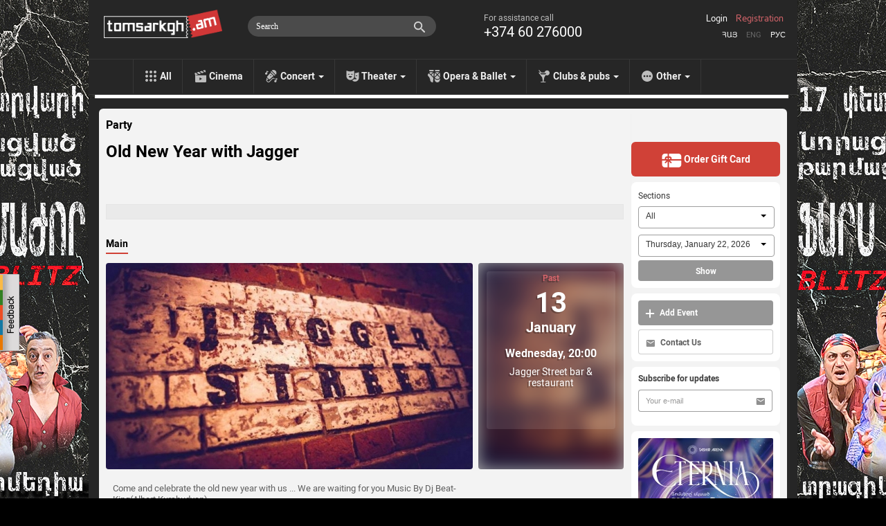

--- FILE ---
content_type: text/html; charset=utf-8
request_url: https://www.tomsarkgh.am/en/event/15761/OLD-NEW-YEAR-WITH-JAGGER.html
body_size: 13802
content:
<!DOCTYPE html>
<html lang="en">
  <head>
    <meta charset="utf-8">
    <meta name="viewport" content="width=device-width">
    <link rel="icon" href="/favicon.ico" type="image/x-icon" />
<!--      <script src="https://kit.fontawesome.com/eb01f3d96e.js" crossorigin="anonymous"></script>-->
      <link rel="stylesheet" href="https://cdnjs.cloudflare.com/ajax/libs/font-awesome/6.6.0/css/all.min.css">
    <title>Old New Year with Jagger - Tomsarkgh.am - unified ticket system</title>
    <meta http-equiv="Content-Type" content="text/html; charset=utf-8" />
    <link rel="canonical" href="https://www.tomsarkgh.am/en/event/15761/OLD-NEW-YEAR-WITH-JAGGER.html" />
<meta name="description" content="Old New Year with Jagger We are waiting for you!" />
<meta name="og:url" property="og:url" content="https://www.tomsarkgh.am/en/event/15761/OLD-NEW-YEAR-WITH-JAGGER.html" />
<meta name="og:type" property="og:type" content="article" />
<meta name="og:image" property="og:image" content="https://www.tomsarkgh.am/thumbnails/Photo/orig/65/49/03/slug-34965.jpg" />
<meta name="og:title" property="og:title" content="Old New Year with Jagger" />
<meta name="og:description" property="og:description" content="We are waiting for you!" />
<meta name="fb:app_id" property="fb:app_id" content="283076078492702" />
<meta name="og:site_name" property="og:site_name" content="Tomsarkgh.am" />

    <link rel="stylesheet" type="text/css" media="screen" href="/css-min/key/ec66bce9c77e0644a2a8517c3807456e59b52389/t/1768412653.css" />
    <script type="text/javascript" src="//ajax.googleapis.com/ajax/libs/jquery/1/jquery.min.js"></script>
<script type="text/javascript" src="/js-min/key/06d7e26babd29e58f95fbbabfd36cf1a29027761/t/1716959669.js"></script>
    
    

    <link rel="alternate" hreflang="hy" href="/hy/event/15761/OLD-NEW-YEAR-WITH-JAGGER.html" />
    <link rel="alternate" hreflang="en" href="/en/event/15761/OLD-NEW-YEAR-WITH-JAGGER.html" />
    <link rel="alternate" hreflang="ru" href="/ru/event/15761/OLD-NEW-YEAR-WITH-JAGGER.html" />

            <!-- Google tag (gtag.js) -->
<script async src="https://www.googletagmanager.com/gtag/js?id=G-CLT3KTWGQY"></script>
<script>
    window.dataLayer = window.dataLayer || [];
    function gtag(){dataLayer.push(arguments);}
    gtag('js', new Date());

    gtag('config', 'G-CLT3KTWGQY');
</script>

<!-- Google Analytics -->
<script>
  (function(i,s,o,g,r,a,m){i['GoogleAnalyticsObject']=r;i[r]=i[r]||function(){
  (i[r].q=i[r].q||[]).push(arguments)},i[r].l=1*new Date();a=s.createElement(o),
  m=s.getElementsByTagName(o)[0];a.async=1;a.src=g;m.parentNode.insertBefore(a,m)
  })(window,document,'script','//www.google-analytics.com/analytics.js','ga');

  ga('create', 'UA-42433225-1', 'tomsarkgh.am');
ga('require', 'displayfeatures');
ga('send', 'pageview');

</script>
<!-- /Google Analytics -->


<!-- Facebook Pixel Code -->
<script>
!function(f,b,e,v,n,t,s){if(f.fbq)return;n=f.fbq=function(){n.callMethod?
n.callMethod.apply(n,arguments):n.queue.push(arguments)};if(!f._fbq)f._fbq=n;
n.push=n;n.loaded=!0;n.version='2.0';n.queue=[];t=b.createElement(e);t.async=!0;
t.src=v;s=b.getElementsByTagName(e)[0];s.parentNode.insertBefore(t,s)}(window,
document,'script','https://connect.facebook.net/en_US/fbevents.js');
fbq('init', '1431042247151006', {
});
fbq('track', 'PageView');
</script>
<noscript><img height="1" width="1" style="display:none"
src="https://www.facebook.com/tr?id=1431042247151006&ev=PageView&noscript=1"
/></noscript>
<!-- DO NOT MODIFY -->
<!-- End Facebook Pixel Code -->

<!-- Yandex.Metrika counter -->
<script type="text/javascript" >
    (function(m,e,t,r,i,k,a){m[i]=m[i]||function(){(m[i].a=m[i].a||[]).push(arguments)};
        m[i].l=1*new Date();
        for (var j = 0; j < document.scripts.length; j++) {if (document.scripts[j].src === r) { return; }}
        k=e.createElement(t),a=e.getElementsByTagName(t)[0],k.async=1,k.src=r,a.parentNode.insertBefore(k,a)})
    (window, document, "script", "https://mc.yandex.ru/metrika/tag.js", "ym");

    ym(21778273, "init", {
        clickmap:true,
        trackLinks:true,
        accurateTrackBounce:true,
        ecommerce:"dataLayer"
    });
</script>
<noscript><div><img src="https://mc.yandex.ru/watch/21778273" style="position:absolute; left:-9999px;" alt="" /></div></noscript>
<!-- /Yandex.Metrika counter -->
    
  </head>
  <body style="background: url('/uploads/bgbanner/8675e9e3ee87e44d38eead19696500151923b11b.jpg') #000000 center top repeat-y; background-attachment: fixed;"  >
    <div id="fb-root"></div>
<script>(function(d, s, id) {
  var js, fjs = d.getElementsByTagName(s)[0];
  if (d.getElementById(id)) return;
  js = d.createElement(s); js.id = id;
  js.src = "//connect.facebook.net/en_US/all.js#xfbml=1&appId=283076078492702";
  fjs.parentNode.insertBefore(js, fjs);
}(document, 'script', 'facebook-jssdk'));</script>
<div class="feedback_icon"></div>

<div class="modal hide fade" tabindex="-1" role="dialog" aria-labelledby="feedbackModalLabel" aria-hidden="true" id="feedbackModal" style="width:880px; display:none;">
    <div class="modal-header">
        <button type="button" class="close" data-dismiss="modal" aria-hidden="true">×</button>
        <h3 id="feedbackModalLabel">Feedback</h3>
    </div>  
    <form class="form-horizontal" id="feedback_form" style="margin:0;">
    <div class="modal-body">
        <div class="row-fluid">
            <div class="span12">
                
                <div id="feedback_content">
                    
                                                    <input type="hidden" id="user_logined" value="0">
                                                        <input class="span12 required" type="text" name="fdbk_Name" id="fdbk_Name" placeholder="Name" value="" >
                                <input class="span12 required" type="text" name="fdbk_Email" id="fdbk_Email" placeholder="Email" value="" >
                                <textarea class="feedback_text span12 required" name="fdbk_Message" id="fdbk_Message" placeholder="Message"></textarea>

                        <div id="feedback_error"></div>

                        <input type="hidden" id="msg_type" name="fdbk_messageType" >                        
                    
                </div>
                
                <div id="feedback_result"></div>
                
            </div>           
        </div>
    </div>
    <div class="modal-footer">
        <button id="send" class="btn btn-main"><strong>Send</strong></button>
    </div>
    </form>
</div>

<script type="text/javascript">
 $(document).ready(function(){  
     $(".feedback_icon").click(function(event){         
        $('#feedbackModal').modal({
            keyboard:true,
            backdrop:true           
        }).css({
            'width' : '600px',
            'margin-left': function () {
                return -($(this).width() / 2);
            }});
        
        $('#feedback_button3').click();
        $("#feedbackModal").modal("show");   
     });
     
     
    $('#feedbackModal').bind('hidden', function () {
        $('#feedback_result, #feedback_error').html('');
        resetForm('feedback_form');
        $('#feedback_content').show();
        $('#send').show();
        $('#feedback_result').removeClass("alert alert-success");
        $('#feedback_result, #feedback_error').removeClass("alert alert-error");   
    });
    
    function resetForm(id) {
        $('#'+id).each(function(){
            this.reset();
	});
    }
     
       $("#feedback_form").validate({
           errorClass: "error_field",
           errorPlacement: function(error, element) {
                var elemId =  element.attr("id");
                error.appendTo( '#e' + elemId);              
           },
           submitHandler: function(form) {
                $('#feedback_error').removeClass("alert alert-error");
                $('#feedback_error').html('');
                if(!$.trim($('#fdbk_Message').val())){
                    $('#feedback_error').addClass("alert alert-error");     
                    $('#feedback_error').html("The message can\'t be empty");   
                } else {            
                    $('#feedback_content').hide();
                    $('#send').hide();
                    $('#feedback_result').html('<div class="progress progress-danger progress-striped  active"><div class="bar" style="width: 100%;"></div></div>');
                    $.post('/sendmail/feedback', $('#feedback_form').serialize(),
                        function (data) {        
                            if(data.status){
                                 $('#feedback_result').addClass("alert alert-success");  
                            } else {
                                 $('#feedback_result').addClass("alert alert-error");
                            }                   
                            $('#feedback_result').html(data.body);  
                        }, 'json'
                    );        
                }                    
                return false;
           }
       });

     
 });    
 
    function validateEmail(email) {

        var at="@";
        var point=".";
        var lat=email.indexOf(at);
        var lemail=email.length;
        var lpoint=email.indexOf(point);

        if (email!=null){
            if (email.indexOf(at)==-1){
                return false;
            }

            if (email.indexOf(at)==-1 || email.indexOf(at)==0 || email.indexOf(at)==lemail){
                return false;
            }

            if (email.indexOf(point)==-1 || email.indexOf(point)==0 || email.indexOf(point)==lemail){
                return false;
            }

            if (email.indexOf(at,(lat+1))!=-1){
                return false;
            }

            if (email.substring(lat-1,lat)==point || email.substring(lat+1,lat+2)==point){
                return false;
            }

            if (email.indexOf(point,(lat+2))==-1){
                return false;
            }
        }
        return true;
    }

</script>       


<a target="_blank" href="https://www.tomsarkgh.am/hy/event/49649/%D5%96%D5%A1%D6%80%D5%BD-%D5%84%D5%A1%D5%AA%D5%B8%D6%80.html"  title="Ֆարս Մաժոր Blitz"><div style="position:fixed;top:0;left:0;width:100%;" id="bgbanner"></div></a>
<header class="header">
<div id="urgentinfo" class="hidden">

</div>    
    <div class="langbar"></div>
    <div class="headerinformer">
        <div class="container">
            <div class="headerinformercnt">
                <a href="/en" class="brand"><img src="/images/new-design/logo.png"></a>
<!--                <div id="logobeta"></div>-->
                <div class="phonebar">
                    For assistance call <span>+374 60 276000</span>                </div>
                <div class="language_sw">
                    <ul>
                        <li ><a href="/hy/event/15761/OLD-NEW-YEAR-WITH-JAGGER.html">Հայ</a></li>
                        <li class="selected"><a href="/en/event/15761/OLD-NEW-YEAR-WITH-JAGGER.html">Eng</a></li>
                        <li ><a href="/ru/event/15761/OLD-NEW-YEAR-WITH-JAGGER.html">Рус</a></li>
                    </ul>
                </div>
                <div class="navbar-search pull-right" style="margin-right:10px;">
                    <div class="input-append searchbox_wrapper">
<!--                        <img src="/images/new-design/search-icon.png" id="SearchAutocompleteIcon">-->
<!--                        <img src="/images/search-preloader-white.gif" style="display: none;" id="SearchAutocompleteLoader">-->
                        <input type="text" placeholder="Search" class="searchbox_text" id="searchInput" autocomplete="off"/>
                    </div>
                </div> 
                <div id="searchAutocomplete"></div>
                <div class="login pull-right">
                                            <a class="tab-login" href="#login">Login</a>
                        <a class="tab-login tab-register" href="#register">Registration</a>
                         <div class="signin-modal modal hide fade" tabindex="-1" role="dialog" aria-labelledby="loginModalLabel" aria-hidden="true" id="loginModal" style="width:440px; display:none;">
    <div class="modal-header">
        <button type="button" class="close" data-dismiss="modal" aria-hidden="true">×</button>        
    </div>
    <div class="modal-body">
        <div id="tab-content"></div>
    </div>
    <div class="modal-footer hidden">           
        <button class="btn btn-main" id="btn-login"><strong>Sign in</strong></button>
        <button class="btn btn-main hidden" id="btn-register"><strong>Register</strong></button>
    </div>  
</div>

<script type="text/javascript">
$(document).ready(function(){  
    
    var hash_identifier = window.location.hash.substr(1);    
    if(hash_identifier=='login' || hash_identifier=='register' || hash_identifier=='forgotpassword'){
        setLoginModal(hash_identifier);        
    }
    
    $('body').on('change', '.reset_password_choice', function (e){   
        var reset_password = $(".reset_password_choice:checked").val();
        if( reset_password == "email" ){
            $('.reset_password_wrap_email').removeClass('hidden');
            $('.reset_password_wrap_sms').addClass('hidden');
        } else {
            $('.reset_password_wrap_email').addClass('hidden');
            $('.reset_password_wrap_sms').removeClass('hidden');
        }        
    });
  
    $('body').on('click', '.tab-pill', function (e){         
        e.preventDefault(); 
        
        var pill = $(this).attr('href');
        pill = pill.substring(1);       
        
        setLoginFormContent(pill);
    });
    
    $(".tab-login").click(function(e){
        e.preventDefault();
        var pill = $(this).attr('href');
        pill = pill.substring(1);
        setLoginModal(pill);
    });
});

function setLoginFormContent(pill){
    $(".modal-overlay").show();    
    if(pill == "login"){          
      $("#tab-content").load("/login");
    } 
    if(pill == "register"){
        $("#tab-content").load("/guard/register");
    }
    if(pill == "forgotpassword"){
        $("#tab-content").load("/forgot_password");
    }
}

function setLoginModal(pill){
    $("#tab-content").html('<div class="modal-overlay"></div>');    
    
    setLoginFormContent(pill);
    
    $('#loginModal').modal({
        keyboard:true,
        backdrop:true           
    }).css({
        'width' : '600px',
        'margin-left': function () {
            return -($(this).width() / 2);
        }});       
    $("#loginModal").modal("show");   
}
</script>    
                                    </div>

                            </div>
        </div>
    </div>
    <div class="navbar navbar-inverse navbar-static-top">
        <div class="navbar-inner">
            <ul class="nav topnav">
                <li><a href="/en" class="toptype_all">All</a></li>
                                                                                        <li><a href="/en/category/Cinema" class="toptype_6">Cinema</a></li>
                                                                          <li class="dropdown">
                            <a id="drop2" href="/en/category/Concert" class="dropdown-toggle disabled toptype_2" role="menu" data-toggle="dropdown">Concert <b class="caret"></b></a>                                    
                            <ul class="dropdown-menu dropdown2" aria-labelledby="drop2">
                                                                <li><a href="/en/category/Rock">Rock</a></li>
                                                                <li><a href="/en/category/Jazz">Jazz</a></li>
                                                                <li><a href="/en/category/Classical">Classical</a></li>
                                                                <li><a href="/en/category/Dance">Dance</a></li>
                                                                <li><a href="/en/category/Concert"><strong>All</strong></a></li>
                            </ul>
                      </li>
                                                                          <li class="dropdown">
                            <a id="drop5" href="/en/category/Theater" class="dropdown-toggle disabled toptype_5" role="menu" data-toggle="dropdown">Theater <b class="caret"></b></a>                                    
                            <ul class="dropdown-menu dropdown5" aria-labelledby="drop5">
                                                                <li><a href="/en/category/Puppetry">Puppetry</a></li>
                                                                <li><a href="/en/category/Comedy">Comedy</a></li>
                                                                <li><a href="/en/category/Stand-up">Stand-up</a></li>
                                                                <li><a href="/en/category/For-kids">For kids</a></li>
                                                                <li><a href="/en/category/Poetry">Poetry</a></li>
                                                                <li><a href="/en/category/Theater"><strong>All</strong></a></li>
                            </ul>
                      </li>
                                                                          <li class="dropdown">
                            <a id="drop43" href="/en/category/Opera-Ballet" class="dropdown-toggle disabled toptype_43" role="menu" data-toggle="dropdown">Opera &amp; Ballet <b class="caret"></b></a>                                    
                            <ul class="dropdown-menu dropdown43" aria-labelledby="drop43">
                                                                <li><a href="/en/category/Opera">Opera</a></li>
                                                                <li><a href="/en/category/Ballet">Ballet</a></li>
                                                                <li><a href="/en/category/Operetta">Operetta</a></li>
                                                                <li><a href="/en/category/Opera-Ballet"><strong>All</strong></a></li>
                            </ul>
                      </li>
                                                                          <li class="dropdown">
                            <a id="drop31" href="/en/category/Clubs-pubs" class="dropdown-toggle disabled toptype_31" role="menu" data-toggle="dropdown">Clubs &amp; pubs <b class="caret"></b></a>                                    
                            <ul class="dropdown-menu dropdown31" aria-labelledby="drop31">
                                                                <li><a href="/en/category/Clubs">Clubs</a></li>
                                                                <li><a href="/en/category/Pub">Pub</a></li>
                                                                <li><a href="/en/category/Party">Party</a></li>
                                                                <li><a href="/en/category/Clubs-pubs"><strong>All</strong></a></li>
                            </ul>
                      </li>
                                                                          <li class="dropdown">
                            <a id="drop41" href="/en/category/Other" class="dropdown-toggle disabled toptype_41" role="menu" data-toggle="dropdown">Other <b class="caret"></b></a>                                    
                            <ul class="dropdown-menu dropdown41" aria-labelledby="drop41">
                                                                <li><a href="/en/category/Exhibitions">Exhibitions</a></li>
                                                                <li><a href="/en/category/Sport">Sport</a></li>
                                                                <li><a href="/en/category/Circus">Circus</a></li>
                                                                <li><a href="/en/category/IT">IT</a></li>
                                                                <li><a href="/en/category/Other"><strong>All</strong></a></li>
                            </ul>
                      </li>
                                                </ul>
        </div>
    </div>
</header>

<script type="text/javascript">
    //todo: move all of this somewhere tidy. e.g. .js file?
    

var currentLine = 0;
var lastXHR =0;
var lastStr =0;

var delay = (function(){
  var timer = 0;
  return function(callback, ms){
    clearTimeout (timer);
    timer = setTimeout(callback, ms);
  };
})();

function showSearchAutocomplete(str) 
{
    if(str.length<1)
    {
        $('#searchAutocomplete').css('display', 'none');
        lastStr = 0;
        return;
    }
    
    url = '/list/searchAutocomplete/str/' + encodeURI(str);
    
    showSearchAutocompleteLoader()
    if(lastXHR)
        lastXHR.abort();
    
    lastStr = str;
    lastXHR = $.get(url, function(data) {
        $('#searchAutocomplete').html(data);
        hideSearchAutocompleteLoader();
        $('#searchAutocomplete').show();

        gtag('event', 'page_view', {
            "page_title": "ajax - autocomplete open",
            'page_location': '/list/searchAutocomplete'
        });

        ga('send', 'pageview', {'page': '/list/searchAutocomplete','title': 'ajax - autocomplete open'});


    });    

}
function showSearchAutocompleteLoader()
{
    //$('#SearchAutocompleteLoader').show()
    $('#SearchAutocompleteIcon').css('display', 'none');
    $('#SearchAutocompleteLoader').css('display', 'block');
    $('#searchInput').addClass("showautocompleteloader");
}
function hideSearchAutocompleteLoader()
{
    //$('#SearchAutocompleteLoader').css('display', 'none')
    $('#SearchAutocompleteIcon').css('display', 'block');
    $('#SearchAutocompleteLoader').css('display', 'none');
    $('#searchInput').removeClass("showautocompleteloader");
}
function hideSearchAutocomplete()
{
    $('#searchAutocomplete').css('display', 'none');
    $('#searchInput').removeClass("span5").addClass("span3");
}

$(document).ready(function() {
    $('#searchInput').on('focus', function(e) {
        $(this).removeClass("span3");
        $(this).addClass("span5");
    });
    
    $('#searchInput').on('focusout', function(e) {
        setTimeout(hideSearchAutocomplete, 250);
//        hideSearchAutocomplete()
    });
    
    $('#searchInput').on('input', function(e) {
//        console.log(e)
        mayBeStartAutocompleteJob()
    });
    
    $('#searchInput').keypress(function(e) {
//        console.log(e)
        if (e.keyCode == 13) { //Enter
            tryToFollowLink();
            
        } 
        
        if (e.keyCode == 27) { //ESC
            hideSearchAutocomplete()
            return false 
        } 
        if (e.keyCode == 38 || e.keyCode == 40  ) { //up/down arrows
            dir =  (e.keyCode == 38)? -1 : +1;
            moveSelection(dir);
            return false
        }
        
    });
    
    
    function mayBeStartAutocompleteJob() 
    {
//        if($('#searchInput').val().length < 1)
//            hideSearchAutocomplete();
        
        delay(
            function(){
              str = $('#searchInput').val();
              if(str!=lastStr)
                showSearchAutocomplete(str);
            }, 300 );
    }

    function moveSelection(dir)
    {
        currentLine = currentLine + dir;

        line = $('#autoItem'+currentLine);
        if(!line.length){
            currentLine = 1;
            line = $('#autoItem'+currentLine);
        }

        $('#searchAutocomplete a[id^="autoItem"]').parent().removeClass('autoItemSelected');
        line.parent().addClass('autoItemSelected');
    }
    
    function tryToFollowLink()
    {
        line = $('#autoItem'+currentLine);
        if(line.length){
            window.location.href = line.attr('href');
        }

        
    }
    
//    function isCharacterKeyPress(evt) {
//        if (typeof evt.which == "undefined") {
//            // This is IE, which only fires keypress events for printable keys
//            return true;
//        } else if (typeof evt.which == "number" && evt.which > 0) {
//            // In other browsers except old versions of WebKit, evt.which is
//            // only greater than zero if the keypress is a printable key.
//            // We need to filter out backspace and ctrl/alt/meta key combinations
//            return !evt.ctrlKey && !evt.metaKey && !evt.altKey && evt.which != 8;
//        }
//        return false;
//    }
});
$(document).ready(function(){
   $("#bgbanner").height($(document).height()); 
});
</script>
    <section class="container" id="main_wrapper" style='z-index: 999;'>
              <div class="content page-today">
          <div class="row">
              <div class="span9 cntnt">
                  <script type="text/javascript" src="https://ws.sharethis.com/button/buttons.js"></script>
<script type="text/javascript">stLight.options({publisher: "c9deef6e-4851-4c55-b4d9-5411d5af93ee", doNotHash: false, doNotCopy: true, hashAddressBar: false,shorten:false});</script>

<div class="row scope_today" >
        <a class="scope-event-type" href="/en/category/Party">Party</a>

    <div class="clearfix">
        <h1 class="event-name pull-left" itemprop="name" id="eventName">Old New Year with Jagger</h1>
        <meta itemprop="url" id="eventCanonicalURL" content="https://www.tomsarkgh.am/en/event/15761/OLD-NEW-YEAR-WITH-JAGGER.html">
                <div class="scope_today_order_ticket_wrap pull-right">
            
        </div>
    </div>
    <div class="clearfix"></div>
<div id="sharebar">
    <span class='st_fblike_hcount' displayText='Facebook Like' ></span>
    <span class='st_facebook_hcount' displayText='Facebook'></span>    
    <span class='st_twitter' displayText='Tweet' ></span>
    <span class='st_vkontakte' displayText='Vkontakte' ></span>
    <span class='st_email' displayText='Email' ></span>    
</div>    
    <div class="event_resume">
        <span id="eventResume"></span>    </div>

    <div class="clearfix"></div>
        <div id="myCarousel" class="carousel slide eventtype_31">
        <div class="carousel-inner">
            <div class="item active">
                <ul class="nav nav-tabs" id="myTab">
                    <li class="active"><a href="#maininfo">Main</a></li>
                                                        </ul>
                <div class="clearfix"></div>
                <div class="tab-content">
                    <div class="tab-pane active" id="maininfo">
                        <div class="row">
                            <div class="item active bs10__">
                                <div class="span9">
                                                                                                            <div id="eventPhotoAndTypes">
                                        <div class="event_photo" id="event_big_photo">
                                            <a class="fancybox" rel="gallery1" id="single_default" href="/thumbnails/Photo/bigimage/65/49/03/slug-34965.jpg" title="">
                                                <img itemprop="image" src="/thumbnails/Photo/530_298_center_FFFFFF/65/49/03/slug-34965.jpg" />                                            </a>
					    					    
                                        </div>
                                    </div>
                                                                    </div>
                                <div class="span3" itemscope itemtype="http://schema.org/Event" itemref="eventName eventCanonicalURL eventResume eventDesc eventPhotoAndTypes" >
                                                                            <div class="event_first_occurrence">
                                            <div class="event_first_occurrence_img" style="background-image: url('/thumbnails/Photo/530_298_center_FFFFFF/65/49/03/slug-34965.jpg')">
                                            </div>
                                            <div class="event_first_occurrence-overlay"></div>
                                            <div class="event_first_occurrence_inner">
                                                                                        <meta itemprop="startDate" content="2016-01-13 20:00">
                                            <span class="oc_avartvac">Past</span>
                                            <span class="oc_date">13</span>
                                            <span class="oc_month">January</span>
                                            <span class="oc_weekday_time">Wednesday, 20:00</span>
                                                                                                <div class="occurrence_venue"  itemprop="location" itemscope itemtype="http://schema.org/Place" ><a href="/en/venue/729/Jagger-Street-bar-restaurant.html"  itemprop="url"><span itemprop='name'>Jagger Street bar &amp; restaurant</span></a><meta itemprop="address" content="Մոսկովյան 31, Yerevan, Armenia"><meta itemprop="sameAs" content="http://jagger.am/"></div>
                                        </div>
                                    </div>
                                                                    </div>
                            </div>
                        </div>
                                            <div class="row event_item_description_wrapper">
                            <div class="span9">
                                <div class="description_wiki">
                                    <div class="description">
                                        <p><span itemprop="description" id="eventDesc">Come and celebrate the old new year with us ... We are waiting for you                                                                                                                           Music By Dj Beat-King(Albert Kurshudyan)...                                                    <br />
</span></p>
                                    </div>
                                </div>
                            </div>
                            <div class="span3">
                            </div>
                        </div>
                        
                                                                    
                                                
                    </div>
                                    </div>
                
            </div>
        </div> <!-- .carusel-inner -->
     </div> <!-- #myCarousel -->

    <div id="showseatmap" class="modal hide fade" tabindex="-1" role="dialog" aria-labelledby="ShowSeatMapLabel" aria-hidden="true" style="position:absolute !important; top:-100px !important; ">
      <div class="modal-header">
        <button type="button" class="close" id="showseatmap_closebtn">×</button>
                <h3 id="kassaHeader" data-initial-header="Free delivery in Yerevan.">
            Free delivery in Yerevan.            
        </h3>
      </div>
      <div class="modal-body">
          <div id="seatmapframe" class="span12" style="margin-left: 0px;"></div>
          <h5 id="addeventLabel">By clicking "Continue," you confirm that you have read and agreed to the User Agreement. For any questions, please call +374 60 276 000.</h5>
          <div id="kassaBackButtonDiv"></div>
      </div>
    </div>

     
    <script>
        $(function () {
            $('#myTab a:first').tab('show');
            $('#myTab a').click(function (e) {
                e.preventDefault();
                $(this).tab('show');
            });
            $('.carousel').carousel({
                interval: false
            })            
            $("#more_photos_carusel a, #event_big_photo a").fancybox({
                  openEffect	: 'elastic',
                  closeEffect	: 'elastic',
                  helpers: {
                      title : {
                          type : 'over'
                      }
                  }
              });
            $("#more_photos_carusel").carouFredSel({
                    circular: false,
                    infinite: false,
                    auto 	: false,
                    width: null,
                    height: null,
                    items       : {
                            width       : 185,
                            height      : 110,
                            minimum     : 1,
                            visible     : {
                                min         : 1,
                                max         : 4
                            }
                    },
                    
                    responsive  : true,
                    prev	: {	
                            button	: "#foo2_prev",
                            key		: "left"
                    },
                    next	: { 
                            button	: "#foo2_next",
                            key		: "right"
                    },
            });
            
            $(".toseatmap").click(function(e){
                e.preventDefault()
                scrollTo(0, 0);
                
                $("section#main_wrapper").css("z-index", '');
                $("#showseatmap").modal({keyboard:false, backdrop:"static"});
                $("#seatmapframe").html("<iframe id='seatmapiframe' class='span12' style='height:651px;' src='"+$(this).attr("seatmapurl")+"'></iframe>");
            });
            $("#showseatmap_closebtn").click(function(){
                if(confirm("Interrupt ticket order?")) {
                    $("#showseatmap").modal('hide');
                    $("section#main_wrapper").css("z-index", 999);
                    resetModalInitialHeader();
                }
            });
            beautifyOcAttrs();
            
        })
    </script>    

</div>

<!-- Google Code for Remarketing Tag -->

<script type="text/javascript">
var google_tag_params = {
dynx_itemid: 'event-15761',
        
dynx_itemid2: 'event',
        
dynx_pagetype: 'offerdetail',
        
        
        
};
</script>
<script type="text/javascript">
/* <![CDATA[ */
var google_conversion_id = 959520294;
var google_custom_params = window.google_tag_params;
var google_remarketing_only = true;
/* ]]> */
</script>
<script type="text/javascript" src="//www.googleadservices.com/pagead/conversion.js">
</script>
<noscript>
<div style="display:inline;">
<img height="1" width="1" style="border-style:none;" alt="" src="//googleads.g.doubleclick.net/pagead/viewthroughconversion/959520294/?value=0&amp;guid=ON&amp;script=0"/>
</div>
</noscript>




<script>
fbq('track', 'ViewContent', {
content_ids: 'event-15761',
content_category: 'c51c c31c  tFresh ',
content_type: 'product',
});
</script>


                  <div id="order-git-card-modal" class="modal hide fade" tabindex="-1" role="dialog" aria-labelledby="ShowSeatMapLabel" aria-hidden="true" style="position:absolute !important; top:-100px !important; ">
    <div class="modal-header">
        <button type="button" class="close" id="order-git-card-closebtn">×</button>
    </div>
    <div class="modal-body">
        <div id="order-git-card-iframe" class="span12" style="margin-left: 0px;"></div>
        <h5 id="addeventLabel">By clicking "Continue," you confirm that you have read and agreed to the User Agreement. For any questions, please call +374 60 276 000.</h5>
    </div>
</div>


<script>
    $(document).ready(function () {
        $(".gift-card-page-order-btn").click(function (e) {
            e.preventDefault()
            scrollTo(0, 0);

            $("section#main_wrapper").css("z-index", '');
            $("#order-git-card-modal").modal({keyboard: false, backdrop: "static"});
            $("#order-git-card-iframe").html("<iframe id='seatmapiframe' class='span12' style='height:651px;' src='" + $(this).attr("seatmapurl") + "'></iframe>");

        });

        $("#order-git-card-closebtn").click(function(){
            if(confirm("Interrupt ticket order?")) {
                $("#order-git-card-modal").modal('hide');
                $("section#main_wrapper").css("z-index", 999);
            }
        });
    });
</script>
              </div>
              <div class="span4 right_sidebar_wrapper shadow-bottom">
                  <link rel="stylesheet" type="text/css" media="screen" href="/css/jquery.selectit.css" />
<script type="text/javascript" src="/js/jquery.selectit.min.js"></script>

<div class="right_sidebar">

    
            <a href="/en/page/gift-card" class="order-gift-card">
            <img src="/images/new-design/icon-order-gift-card.svg">
            Order Gift Card        </a>
    
    
    <div class="sidebar-white-box-wrapper scope_search">
        <form action="/list" method="GET" id="scopesearchform" class="">
            <label class="sidebar-white-box-title scopesearch_label">Sections</label>
            <select id="scopesearch_select_type" class="scopesearch_select" data-size="5" name="EventType[]">
                                <option value="1" >All</option>
                                    <option value="6" >&nbsp;&nbsp;&nbsp;&nbsp;Cinema</option>
                                                    <option value="7" >&nbsp;&nbsp;&nbsp;&nbsp;&nbsp;&nbsp;&nbsp;&nbsp;Horror</option>
                                              <option value="37" >&nbsp;&nbsp;&nbsp;&nbsp;&nbsp;&nbsp;&nbsp;&nbsp;Kids movies</option>
                                              <option value="39" >&nbsp;&nbsp;&nbsp;&nbsp;&nbsp;&nbsp;&nbsp;&nbsp;Comedy</option>
                                              <option value="55" >&nbsp;&nbsp;&nbsp;&nbsp;&nbsp;&nbsp;&nbsp;&nbsp;RFF</option>
                                              <option value="57" >&nbsp;&nbsp;&nbsp;&nbsp;&nbsp;&nbsp;&nbsp;&nbsp;RFF Gyumri</option>
                                              <option value="61" >&nbsp;&nbsp;&nbsp;&nbsp;&nbsp;&nbsp;&nbsp;&nbsp;ReAnimania</option>
                                                        <option value="2" >&nbsp;&nbsp;&nbsp;&nbsp;Concert</option>
                                                    <option value="3" >&nbsp;&nbsp;&nbsp;&nbsp;&nbsp;&nbsp;&nbsp;&nbsp;Pop</option>
                                              <option value="4" >&nbsp;&nbsp;&nbsp;&nbsp;&nbsp;&nbsp;&nbsp;&nbsp;Rock</option>
                                              <option value="19" >&nbsp;&nbsp;&nbsp;&nbsp;&nbsp;&nbsp;&nbsp;&nbsp;Jazz</option>
                                              <option value="20" >&nbsp;&nbsp;&nbsp;&nbsp;&nbsp;&nbsp;&nbsp;&nbsp;Classical</option>
                                              <option value="33" >&nbsp;&nbsp;&nbsp;&nbsp;&nbsp;&nbsp;&nbsp;&nbsp;Dance</option>
                                              <option value="35" >&nbsp;&nbsp;&nbsp;&nbsp;&nbsp;&nbsp;&nbsp;&nbsp;Folk</option>
                                                        <option value="5" >&nbsp;&nbsp;&nbsp;&nbsp;Theater</option>
                                                    <option value="8" >&nbsp;&nbsp;&nbsp;&nbsp;&nbsp;&nbsp;&nbsp;&nbsp;Puppetry</option>
                                              <option value="11" >&nbsp;&nbsp;&nbsp;&nbsp;&nbsp;&nbsp;&nbsp;&nbsp;Comedy</option>
                                              <option value="54" >&nbsp;&nbsp;&nbsp;&nbsp;&nbsp;&nbsp;&nbsp;&nbsp;Stand-up</option>
                                              <option value="14" >&nbsp;&nbsp;&nbsp;&nbsp;&nbsp;&nbsp;&nbsp;&nbsp;Drama</option>
                                              <option value="15" >&nbsp;&nbsp;&nbsp;&nbsp;&nbsp;&nbsp;&nbsp;&nbsp;Tragicomedy</option>
                                              <option value="17" >&nbsp;&nbsp;&nbsp;&nbsp;&nbsp;&nbsp;&nbsp;&nbsp;Farce</option>
                                              <option value="18" >&nbsp;&nbsp;&nbsp;&nbsp;&nbsp;&nbsp;&nbsp;&nbsp;Tragedy</option>
                                              <option value="21" >&nbsp;&nbsp;&nbsp;&nbsp;&nbsp;&nbsp;&nbsp;&nbsp;Improvisation</option>
                                              <option value="22" >&nbsp;&nbsp;&nbsp;&nbsp;&nbsp;&nbsp;&nbsp;&nbsp;Tale</option>
                                              <option value="23" >&nbsp;&nbsp;&nbsp;&nbsp;&nbsp;&nbsp;&nbsp;&nbsp;Solo performance</option>
                                              <option value="24" >&nbsp;&nbsp;&nbsp;&nbsp;&nbsp;&nbsp;&nbsp;&nbsp;Music</option>
                                              <option value="27" >&nbsp;&nbsp;&nbsp;&nbsp;&nbsp;&nbsp;&nbsp;&nbsp;Musical</option>
                                              <option value="25" >&nbsp;&nbsp;&nbsp;&nbsp;&nbsp;&nbsp;&nbsp;&nbsp;Melodrama</option>
                                              <option value="28" >&nbsp;&nbsp;&nbsp;&nbsp;&nbsp;&nbsp;&nbsp;&nbsp;For kids</option>
                                              <option value="60" >&nbsp;&nbsp;&nbsp;&nbsp;&nbsp;&nbsp;&nbsp;&nbsp;Poetry</option>
                                              <option value="66" >&nbsp;&nbsp;&nbsp;&nbsp;&nbsp;&nbsp;&nbsp;&nbsp;Shakespeare &amp; Co. Theater Festival</option>
                                                        <option value="43" >&nbsp;&nbsp;&nbsp;&nbsp;Opera &amp; Ballet</option>
                                                    <option value="9" >&nbsp;&nbsp;&nbsp;&nbsp;&nbsp;&nbsp;&nbsp;&nbsp;Opera</option>
                                              <option value="45" >&nbsp;&nbsp;&nbsp;&nbsp;&nbsp;&nbsp;&nbsp;&nbsp;Ballet</option>
                                              <option value="26" >&nbsp;&nbsp;&nbsp;&nbsp;&nbsp;&nbsp;&nbsp;&nbsp;Operetta</option>
                                                        <option value="31" >&nbsp;&nbsp;&nbsp;&nbsp;Clubs &amp; pubs</option>
                                                    <option value="47" >&nbsp;&nbsp;&nbsp;&nbsp;&nbsp;&nbsp;&nbsp;&nbsp;Clubs</option>
                                              <option value="49" >&nbsp;&nbsp;&nbsp;&nbsp;&nbsp;&nbsp;&nbsp;&nbsp;Pub</option>
                                              <option value="51" >&nbsp;&nbsp;&nbsp;&nbsp;&nbsp;&nbsp;&nbsp;&nbsp;Party</option>
                                                        <option value="41" >&nbsp;&nbsp;&nbsp;&nbsp;Other</option>
                                                    <option value="12" >&nbsp;&nbsp;&nbsp;&nbsp;&nbsp;&nbsp;&nbsp;&nbsp;Exhibitions</option>
                                              <option value="13" >&nbsp;&nbsp;&nbsp;&nbsp;&nbsp;&nbsp;&nbsp;&nbsp;Sport</option>
                                              <option value="16" >&nbsp;&nbsp;&nbsp;&nbsp;&nbsp;&nbsp;&nbsp;&nbsp;Circus</option>
                                              <option value="53" >&nbsp;&nbsp;&nbsp;&nbsp;&nbsp;&nbsp;&nbsp;&nbsp;IT</option>
                                              <option value="56" >&nbsp;&nbsp;&nbsp;&nbsp;&nbsp;&nbsp;&nbsp;&nbsp;ArmART</option>
                                              <option value="58" >&nbsp;&nbsp;&nbsp;&nbsp;&nbsp;&nbsp;&nbsp;&nbsp;InDrive</option>
                                              <option value="59" >&nbsp;&nbsp;&nbsp;&nbsp;&nbsp;&nbsp;&nbsp;&nbsp;Գյումրու միջազգային թատերական փառատոն</option>
                                              <option value="62" >&nbsp;&nbsp;&nbsp;&nbsp;&nbsp;&nbsp;&nbsp;&nbsp;Transportation</option>
                                              <option value="63" >&nbsp;&nbsp;&nbsp;&nbsp;&nbsp;&nbsp;&nbsp;&nbsp;New Year Events</option>
                                              <option value="64" >&nbsp;&nbsp;&nbsp;&nbsp;&nbsp;&nbsp;&nbsp;&nbsp;Women’s Month</option>
                                              <option value="65" >&nbsp;&nbsp;&nbsp;&nbsp;&nbsp;&nbsp;&nbsp;&nbsp;School holidays</option>
                                                    </select>
            
            <select id="scopesearch_select_date" class="scopesearch_select dateselector" data-size="3">
                                <option value="0" startFrom="2026-01-22" startTo="2026-01-23">Thursday, January 22, 2026</option>
                                <option value="1" startFrom="2026-01-23" startTo="2026-01-24">Friday, January 23, 2026</option>
                                <option value="2" startFrom="2026-01-24" startTo="2026-01-25">Saturday, January 24, 2026</option>
                                <option value="3" startFrom="2026-01-25" startTo="2026-01-26">Sunday, January 25, 2026</option>
                                <option value="4" startFrom="2026-01-26" startTo="2026-01-27">Monday, January 26, 2026</option>
                                <option value="-1">Calendar</option>
            </select>
            <div id="datesmore" style="display: none;">
            <input id="startFrom" type="text" name="startFrom" class="dpinputs" value="01/22/2026" /><br />
            <input id="startTo" type="text" name="startTo" class="dpinputs" value="01/23/2026" />
            </div>
            <button class="main-btn btn-gray scopesearch_button">Show</button>
        </form>
    </div>    

    <script>
    $(function() {
        $("select#scopesearch_select_date").selectBoxIt();
        $("select#scopesearch_select_type").selectBoxIt();
        $('#startFrom').datepicker();
        $("#startFrom").datepicker("option", "dateFormat","yy-mm-dd");
        $('#startTo').datepicker();
        $("#startTo").datepicker("option", "dateFormat","yy-mm-dd");
        $("select#scopesearch_select_date").change(function(ev, obj){
            if(obj.selectboxOption.val() === "-1") {
                $('#datesmore').show();
                $( '#startFrom' ).datepicker( 'show' );
            } else {
                $('#startFrom').datepicker('setDate', obj.selectboxOption.attr("startFrom"));
                $('#startTo').datepicker('setDate', obj.selectboxOption.attr("startTo"));
            }
        });
    });
    </script>
<!--    <div class="block fb">
        <div class="fb-like-box" data-href="https://www.facebook.com/pages/tomsarkgham/212395172246742" data-width="210" data-height="270" data-show-faces="true" data-stream="false" data-show-border="true" data-header="true"></div>
    </div>-->

    <!--<div style="margin-top: 43px;"></div>-->

    <div class="sidebar-white-box-wrapper block subscribe_wrapper">
        <div>
            <a href="#addevent" role="button" class="main-btn btn-gray add_event" data-toggle="modal">
                <img src="/images/new-design/icon-plus.svg" class="btn-icon">
                Add Event            </a>
            <a href="/en/page/contactUs" role="button" class="main-btn btn-white contactus_btn" data-toggle="modal">
                <img src="/images/new-design/icon-email.svg" class="btn-icon">
                Contact Us            </a>
        </div>
    </div>

    <div class="sidebar-white-box-wrapper">
        <form id="subscribeform_sb">
            <div class="input-append" id="subscribe_box_sb">
                <div class="sidebar-white-box subscribe_output" id="subscribe_error_sb">Subscribe for updates</div>
                <div>
                    <input type="text" class="input-large span12" placeholder="Your e-mail" name="subscribe_email" id="subscribe_email_sb" />
                    <span class="add-on">
                        <img src="/images/new-design/icon-email.svg" class="btn-icon">
                    </span>
                </div>
                <!--<i class="icon-rounded icon-envelope" style="margin:2px 0 0 5px;"></i></div>-->
            </div>
        </form>
    </div>



    <div class="block blockevents">
        


    <div class="event-box">
        <div class="event-box-item">
            <div class="event-photo">
                <a href="/en/event/50020/%D5%87%D5%B8%D5%B8%D6%82-%D4%B7%D5%A9%D5%A5%D6%80%D5%B6%D5%AB%D5%A1.html">
                    <img src="/thumbnails/Photo/rightcolumn/58/58/12/slug-125858.jpg" />                </a>
            </div>
            <div class="event-type">Circus</div>
            <h4 class="event-title"><a href="/en/event/50020/%D5%87%D5%B8%D5%B8%D6%82-%D4%B7%D5%A9%D5%A5%D6%80%D5%B6%D5%AB%D5%A1.html">Շոու Էթերնիա</a></h4>
        </div>
    </div>



    <div class="event-box">
        <div class="event-box-item">
            <div class="event-photo">
                <a href="/en/event/45983/%D5%93%D5%A5%D6%80%D6%83%D5%A5%D6%80%D5%AB-%D5%B7%D5%B8%D5%B8%D6%82-%D5%AE%D6%80%D5%A1%D5%A3%D5%AB%D6%80.html">
                    <img src="/thumbnails/Photo/rightcolumn/79/50/12/slug-125079.jpg" />                </a>
            </div>
            <div class="event-type">Theater</div>
            <h4 class="event-title"><a href="/en/event/45983/%D5%93%D5%A5%D6%80%D6%83%D5%A5%D6%80%D5%AB-%D5%B7%D5%B8%D5%B8%D6%82-%D5%AE%D6%80%D5%A1%D5%A3%D5%AB%D6%80.html">Փերփերի շոու ներկայացում </a></h4>
        </div>
    </div>



    <div class="event-box">
        <div class="event-box-item">
            <div class="event-photo">
                <a href="/en/event/49649/%D5%96%D5%A1%D6%80%D5%BD-%D5%84%D5%A1%D5%AA%D5%B8%D6%80.html">
                    <img src="/thumbnails/Photo/rightcolumn/67/55/12/slug-125567.jpg" />                </a>
            </div>
            <div class="event-type">Tragicomedy</div>
            <h4 class="event-title"><a href="/en/event/49649/%D5%96%D5%A1%D6%80%D5%BD-%D5%84%D5%A1%D5%AA%D5%B8%D6%80.html">Ֆարս Մաժոր Blitz</a></h4>
        </div>
    </div>



    <div class="event-box">
        <div class="event-box-item">
            <div class="event-photo">
                <a href="/en/event/42987/HD-stand-up-%D5%86%D5%AF%D5%A1%D6%80%D5%A1%D5%B0%D5%A1%D5%B6%D5%B8%D6%82%D5%B4.html">
                    <img src="/thumbnails/Photo/rightcolumn/12/57/10/slug-105712.jpg" />                </a>
            </div>
            <div class="event-type">Comedy</div>
            <h4 class="event-title"><a href="/en/event/42987/HD-stand-up-%D5%86%D5%AF%D5%A1%D6%80%D5%A1%D5%B0%D5%A1%D5%B6%D5%B8%D6%82%D5%B4.html">HD stand up / Նկարահան...</a></h4>
        </div>
    </div>



    <div class="event-box">
        <div class="event-box-item">
            <div class="event-photo">
                <a href="/en/event/48452/%D4%B3%D5%B8%D6%80%D5%AE-%D5%AF%D5%A1.html">
                    <img src="/thumbnails/Photo/rightcolumn/25/06/12/slug-120625.jpg" />                </a>
            </div>
            <div class="event-type">Stand-up</div>
            <h4 class="event-title"><a href="/en/event/48452/%D4%B3%D5%B8%D6%80%D5%AE-%D5%AF%D5%A1.html"># Գործ կա</a></h4>
        </div>
    </div>




    </div>
<script >
    $(document).ready(function(){
        $("#subscribe_box_sb span.add-on").click(function(){
            $("#subscribeform_sb").submit();
        });
        $("#subscribeform_sb").submit(function(){
            if($("#subscribe_email_sb").val().length) {
                if(is_email($("#subscribe_email_sb").val())) {
                    $("#subscribe_error_sb").addClass("cycle_loader");
                    $("#subscribe_error_sb").html("");
                    $.post(
                        "/subscribe",
                        {"subscribe_email": $("#subscribe_email_sb").val()},
                        function(res) {
                            if(res.status>0) {
                                $("#subscribe_error_sb").html("Thank You");
                            } else {
                                $("#subscribe_error_sb").html(res.body);
                            }
                            $("#subscribe_error_sb").removeClass("cycle_loader");
                        },
                        "json"
                    );
                }
            } else {
                $("#subscribe_error_sb").html("Please input e-mail");
            }
            return false;
        });

    });
    </script>

    <div class="block fb">
        <div class="fb-page" data-href="https://www.facebook.com/tomsarkgham/" data-height="270" data-width="210" data-small-header="false" data-adapt-container-width="true" data-hide-cover="false" data-show-facepile="true"><div class="fb-xfbml-parse-ignore"><blockquote cite="https://www.facebook.com/tomsarkgham/"><a href="https://www.facebook.com/tomsarkgham/">tomsarkgh.am</a></blockquote></div></div>
    </div>

</div>
              </div>
          </div><!--/row-->
      </div>
    </section><!--/.fluid-container-->
    <footer class="footer">
    <div class="toprow"></div>
    <div class="container"><!--footer container-->

        <div class="footer-logo">
            <a href="/en" class="brand"><img src="/images/new-design/logo.png"></a>
        </div>

        <div class="footer-inner">
            <div class="row">
<!--                <div class="span3 col1">-->
<!--                    --><!--                </div>-->
                <div class="span8">
                    <div class="footermenu_stat">
                        
<div class="row">
    <div class="span6">
        <ul class="regular">
            <li>Total number of events 457218</li>
            <li>Number of upcoming events 1554</li>
            <li>Number of venues 1825</li>
        </ul>
    </div>
    <div class="span6">
        <ul class="regular">
            <li>Number of artists 6268</li>
            <li>Last event added 2026-01-22 09:57:34</li>
            <li> <a href="/en/page/user-agreement" class="user-agreement">User Agreement</a></li>
        </ul>
    </div>
</div>
                    </div>
                </div>


                <div class="span3">
                                        <!-- Modal -->
                    <div class="app_links">
                        <a href="https://play.google.com/store/apps/details?id=am.tomsarkgh.app"><img src="/images/app_google_play_icon.png"></a>
                        <a href="https://itunes.apple.com/am/app/tomsarkgh-am/id1288545936?mt=8"><img src="/images/app_store_icon.png"></a>
                    </div>
                    <div class="socialbuttons">
                        <span>We Are On Social Networks</span>
                        <ul>
                            <li>
                                <a target="_blank" href="https://www.facebook.com/tomsarkgh.am" title="Facebook"><i class="fa-brands fa-facebook-f"></i></a>
                            </li>
                            <li>
                                <a target="_blank" href="https://www.instagram.com/tomsarkgh_am/" title="Instagram"><i class="fa-brands fa-instagram"></i></a>
                            </li>
                            <li>
                                <a target="_blank" href="https://www.tiktok.com/@tomsarkgh.am" title="TikTok"><i class="fa-brands fa-tiktok"></i></a>
                            </li>
                            <li>
                                <a target="_blank" href="https://www.youtube.com/@Tomsarkgham-ro2fh" title="YouTube"><i class="fa-brands fa-youtube"></i></a>
                            </li>
                            <li>
                                <a target="_blank" href="https://t.me/tomsarkgham" title="Telegram"><i class="fa-brands fa-telegram"></i></a>
                            </li>


                            <!--<li><a target="_blank" href="" title="Google+"><img src="/images/social/googleplus.png" title="" alt="Google+" /></a></li>-->
                        </ul>
                        <!--<a href="/en/page/aboutUs">About Us</a>-->
                    </div>

                    <div id="addevent" class="modal hide fade" tabindex="-1" role="dialog" aria-labelledby="addeventLabel" aria-hidden="true">
                        <form action="/event/addEvent" id="addevent_form" style="margin:0;">
                            <div class="modal-header">
                                <button type="button" class="close" data-dismiss="modal" aria-hidden="true">×</button>
                                <h3 id="addeventLabel">Add Event</h3>
                            </div>
                            <div class="modal-body">
                                <div class="error" id="addevent_error"></div>
                                <fieldset>
                                    <input type="text" placeholder="Your name" class="input-xxlarge required" name="visitorName">
                                    <input type="text" placeholder="Your e-mail" class="input-xxlarge required email" name="visitorEmail">
                                    <input type="text" class="input-xxlarge required" name="eventTitle" placeholder="Event title">
                                    <textarea class="input-xxlarge required" style="height:200px;" name="eventbody" placeholder="Event detailed description"></textarea>
                                    <div id="forprog"></div>
                                </fieldset>

                            </div>
                            <div class="modal-footer">
                                <!--<button class="btn" data-dismiss="modal" aria-hidden="true">Close</button>-->
                                <button class="btn">Add Event</button>
                            </div>
                        </form>
                    </div>



                </div>
                

            </div>
        </div>
    </div>
            <!-- close .span4 --> 
    <!-- close footer .container--> 
    <div class="verybottom">
        <div class="verybottom-content">
            <div class="row-fluid">
                <div class="span12">
                    <p class="copyright text-center">© TOMSARKGH LLC 2026 - All rights reserved</p>
                </div>
            </div>
        </div>
    </div>
</footer>


<script>
    $(document).ready(function(){
        $("#subscribe_box span.add-on").click(function(){
            $("#subscribeform").submit();
        });
        $("#subscribeform").submit(function(){
            if($("#subscribe_email").val().length) {
                if(is_email($("#subscribe_email").val())) {
                    $("#subscribe_error").addClass("cycle_loader");
                    $("#subscribe_error").html("");
                    $.post(
                        "/subscribe",
                        {"subscribe_email": $("#subscribe_email").val()},
                        function(res) {
                            if(res.status>0) {
                                $("#subscribe_error").html("Thank You");
                            } else {
                                $("#subscribe_error").html(res.body);
                            }
                            $("#subscribe_error").removeClass("cycle_loader");
                        },
                        "json"
                    );
                }
            } else {
                $("#subscribe_error").html("Please input e-mail");
            }
            return false;
        });
        $("#addevent_form").validate({ 
            errorClass: "error_field",
            errorPlacement: function(error, element) {
                var elemId =  element.attr("id");
                error.appendTo( '#e' + elemId);              
            },
            submitHandler: function(form) {
                $("#forprog").html('<div class="progress progress-danger progress-striped active"><div class="bar bar-success" style="width: 100%;"></div></div>');
                $.post( 
                        "/sendmail/sendAddEvent", 
                        $("#addevent_form").serialize(),
                        function (data) {        
                            if(data.status){
                                 $('#forprog').addClass("alert alert-success")
                            } else {
                                 $('#forprog').addClass("alert alert-error");
                            }                   
                            $('#forprog').html(data.body);  
                        }, 
                        'json')
            }
        });

        $("#addevent").on("hidden", function(){
            $('#addevent_form')[0].reset();
            $('#forprog').html("");
        });
        jQuery.extend(jQuery.validator.messages, {
            required: "Դաշտը լրացնելը պարտադիր է:",
            email: "Խնդրում ենք մուտքագրել էլ-հասցեն:"
         });         

    });
    function is_email(email) {
        return true;
    }    
</script>
<div class="orderGiftCard modal hide fade" tabindex="-1" role="dialog" aria-labelledby="loginModalLabel" aria-hidden="true" id="orderGiftCardModal" style="width:440px; display:none;">
    <div class="modal-header">
        <button type="button" class="close" data-dismiss="modal" aria-hidden="true">×</button>
        <h3>
            Order Gift Card
        </h3>
    </div>
    <div class="modal-body">
        <div id="tab-content">
            <select class="form-control gift-price-field mb-20" name="amount">
                <option value="">-- Select Amount --</option>
                                    <option value="5000">5,000</option>
                                    <option value="10000">10,000</option>
                                    <option value="25000">25,000</option>
                                    <option value="50000">50,000</option>
                                    <option value="100000">100,000</option>
                            </select>
            <div class="paymentMethods">
                <label class="radio">
                    <input type="radio" name="paymentMethod" class="paymentMethod" value="delivery">
                    <img src="/images/free_shipping.png"/>
                    <strong>Order delivery</strong>&nbsp;
                    <span>Pay cash on delivery</span>
                </label>
                <label class="radio">
                    <input type="radio" name="paymentMethod" class="paymentMethod" value="CC">
                    <img src="/images/pay_mastercard.png"/><img src="/images/pay_visa.png"/><img src="/images/pay_arca.png"/>
                    <strong>Buy</strong>&nbsp;
                    <span>
                  Pay now online to receive e-ticket            </span>
                </label>
            </div>

        </div>
    </div>
    <div class="modal-footer hidden">
        <button class="btn btn-main" id="btn-login"><strong>Next</strong></button>
    </div>
</div>

<script>
    $(document).ready(function () {
        setModalContent();

        $(document).on('click', '.paymentMethod', function() {
            setForm('orderFormFooter', { paymentMethod: $('input[name=paymentMethod]:checked', '#sendRequest').val()});
        });

    });

    function setModalContent() {
      //  $("#tab-content").html('<div class="modal-overlay"></div>');
        $("#btn-order-gift-card").click(function (e) {
            e.preventDefault();
            $('#orderGiftCardModal').modal({
                keyboard: true,
                backdrop: true
            }).css({
                'width': '600px',
                'margin-left': function () {
                    return -($(this).width() / 2);
                }
            });
            $("#orderGiftCardModal").modal("show");
        });
    }
</script>
  </body>
</html>
